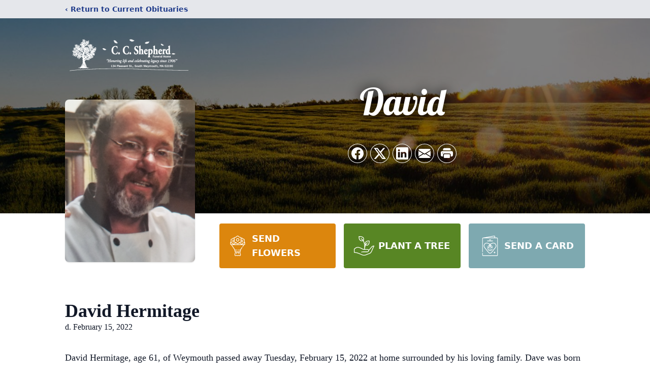

--- FILE ---
content_type: text/html; charset=utf-8
request_url: https://www.google.com/recaptcha/enterprise/anchor?ar=1&k=6Lc-q7MfAAAAAAPR2BO4Km3SGnEfsdwG27cfXyPH&co=aHR0cHM6Ly93d3cuY2NzaGVwaGVyZC5jb206NDQz&hl=en&type=image&v=7gg7H51Q-naNfhmCP3_R47ho&theme=light&size=invisible&badge=bottomright&anchor-ms=20000&execute-ms=30000&cb=m92kdkyom72u
body_size: 48392
content:
<!DOCTYPE HTML><html dir="ltr" lang="en"><head><meta http-equiv="Content-Type" content="text/html; charset=UTF-8">
<meta http-equiv="X-UA-Compatible" content="IE=edge">
<title>reCAPTCHA</title>
<style type="text/css">
/* cyrillic-ext */
@font-face {
  font-family: 'Roboto';
  font-style: normal;
  font-weight: 400;
  font-stretch: 100%;
  src: url(//fonts.gstatic.com/s/roboto/v48/KFO7CnqEu92Fr1ME7kSn66aGLdTylUAMa3GUBHMdazTgWw.woff2) format('woff2');
  unicode-range: U+0460-052F, U+1C80-1C8A, U+20B4, U+2DE0-2DFF, U+A640-A69F, U+FE2E-FE2F;
}
/* cyrillic */
@font-face {
  font-family: 'Roboto';
  font-style: normal;
  font-weight: 400;
  font-stretch: 100%;
  src: url(//fonts.gstatic.com/s/roboto/v48/KFO7CnqEu92Fr1ME7kSn66aGLdTylUAMa3iUBHMdazTgWw.woff2) format('woff2');
  unicode-range: U+0301, U+0400-045F, U+0490-0491, U+04B0-04B1, U+2116;
}
/* greek-ext */
@font-face {
  font-family: 'Roboto';
  font-style: normal;
  font-weight: 400;
  font-stretch: 100%;
  src: url(//fonts.gstatic.com/s/roboto/v48/KFO7CnqEu92Fr1ME7kSn66aGLdTylUAMa3CUBHMdazTgWw.woff2) format('woff2');
  unicode-range: U+1F00-1FFF;
}
/* greek */
@font-face {
  font-family: 'Roboto';
  font-style: normal;
  font-weight: 400;
  font-stretch: 100%;
  src: url(//fonts.gstatic.com/s/roboto/v48/KFO7CnqEu92Fr1ME7kSn66aGLdTylUAMa3-UBHMdazTgWw.woff2) format('woff2');
  unicode-range: U+0370-0377, U+037A-037F, U+0384-038A, U+038C, U+038E-03A1, U+03A3-03FF;
}
/* math */
@font-face {
  font-family: 'Roboto';
  font-style: normal;
  font-weight: 400;
  font-stretch: 100%;
  src: url(//fonts.gstatic.com/s/roboto/v48/KFO7CnqEu92Fr1ME7kSn66aGLdTylUAMawCUBHMdazTgWw.woff2) format('woff2');
  unicode-range: U+0302-0303, U+0305, U+0307-0308, U+0310, U+0312, U+0315, U+031A, U+0326-0327, U+032C, U+032F-0330, U+0332-0333, U+0338, U+033A, U+0346, U+034D, U+0391-03A1, U+03A3-03A9, U+03B1-03C9, U+03D1, U+03D5-03D6, U+03F0-03F1, U+03F4-03F5, U+2016-2017, U+2034-2038, U+203C, U+2040, U+2043, U+2047, U+2050, U+2057, U+205F, U+2070-2071, U+2074-208E, U+2090-209C, U+20D0-20DC, U+20E1, U+20E5-20EF, U+2100-2112, U+2114-2115, U+2117-2121, U+2123-214F, U+2190, U+2192, U+2194-21AE, U+21B0-21E5, U+21F1-21F2, U+21F4-2211, U+2213-2214, U+2216-22FF, U+2308-230B, U+2310, U+2319, U+231C-2321, U+2336-237A, U+237C, U+2395, U+239B-23B7, U+23D0, U+23DC-23E1, U+2474-2475, U+25AF, U+25B3, U+25B7, U+25BD, U+25C1, U+25CA, U+25CC, U+25FB, U+266D-266F, U+27C0-27FF, U+2900-2AFF, U+2B0E-2B11, U+2B30-2B4C, U+2BFE, U+3030, U+FF5B, U+FF5D, U+1D400-1D7FF, U+1EE00-1EEFF;
}
/* symbols */
@font-face {
  font-family: 'Roboto';
  font-style: normal;
  font-weight: 400;
  font-stretch: 100%;
  src: url(//fonts.gstatic.com/s/roboto/v48/KFO7CnqEu92Fr1ME7kSn66aGLdTylUAMaxKUBHMdazTgWw.woff2) format('woff2');
  unicode-range: U+0001-000C, U+000E-001F, U+007F-009F, U+20DD-20E0, U+20E2-20E4, U+2150-218F, U+2190, U+2192, U+2194-2199, U+21AF, U+21E6-21F0, U+21F3, U+2218-2219, U+2299, U+22C4-22C6, U+2300-243F, U+2440-244A, U+2460-24FF, U+25A0-27BF, U+2800-28FF, U+2921-2922, U+2981, U+29BF, U+29EB, U+2B00-2BFF, U+4DC0-4DFF, U+FFF9-FFFB, U+10140-1018E, U+10190-1019C, U+101A0, U+101D0-101FD, U+102E0-102FB, U+10E60-10E7E, U+1D2C0-1D2D3, U+1D2E0-1D37F, U+1F000-1F0FF, U+1F100-1F1AD, U+1F1E6-1F1FF, U+1F30D-1F30F, U+1F315, U+1F31C, U+1F31E, U+1F320-1F32C, U+1F336, U+1F378, U+1F37D, U+1F382, U+1F393-1F39F, U+1F3A7-1F3A8, U+1F3AC-1F3AF, U+1F3C2, U+1F3C4-1F3C6, U+1F3CA-1F3CE, U+1F3D4-1F3E0, U+1F3ED, U+1F3F1-1F3F3, U+1F3F5-1F3F7, U+1F408, U+1F415, U+1F41F, U+1F426, U+1F43F, U+1F441-1F442, U+1F444, U+1F446-1F449, U+1F44C-1F44E, U+1F453, U+1F46A, U+1F47D, U+1F4A3, U+1F4B0, U+1F4B3, U+1F4B9, U+1F4BB, U+1F4BF, U+1F4C8-1F4CB, U+1F4D6, U+1F4DA, U+1F4DF, U+1F4E3-1F4E6, U+1F4EA-1F4ED, U+1F4F7, U+1F4F9-1F4FB, U+1F4FD-1F4FE, U+1F503, U+1F507-1F50B, U+1F50D, U+1F512-1F513, U+1F53E-1F54A, U+1F54F-1F5FA, U+1F610, U+1F650-1F67F, U+1F687, U+1F68D, U+1F691, U+1F694, U+1F698, U+1F6AD, U+1F6B2, U+1F6B9-1F6BA, U+1F6BC, U+1F6C6-1F6CF, U+1F6D3-1F6D7, U+1F6E0-1F6EA, U+1F6F0-1F6F3, U+1F6F7-1F6FC, U+1F700-1F7FF, U+1F800-1F80B, U+1F810-1F847, U+1F850-1F859, U+1F860-1F887, U+1F890-1F8AD, U+1F8B0-1F8BB, U+1F8C0-1F8C1, U+1F900-1F90B, U+1F93B, U+1F946, U+1F984, U+1F996, U+1F9E9, U+1FA00-1FA6F, U+1FA70-1FA7C, U+1FA80-1FA89, U+1FA8F-1FAC6, U+1FACE-1FADC, U+1FADF-1FAE9, U+1FAF0-1FAF8, U+1FB00-1FBFF;
}
/* vietnamese */
@font-face {
  font-family: 'Roboto';
  font-style: normal;
  font-weight: 400;
  font-stretch: 100%;
  src: url(//fonts.gstatic.com/s/roboto/v48/KFO7CnqEu92Fr1ME7kSn66aGLdTylUAMa3OUBHMdazTgWw.woff2) format('woff2');
  unicode-range: U+0102-0103, U+0110-0111, U+0128-0129, U+0168-0169, U+01A0-01A1, U+01AF-01B0, U+0300-0301, U+0303-0304, U+0308-0309, U+0323, U+0329, U+1EA0-1EF9, U+20AB;
}
/* latin-ext */
@font-face {
  font-family: 'Roboto';
  font-style: normal;
  font-weight: 400;
  font-stretch: 100%;
  src: url(//fonts.gstatic.com/s/roboto/v48/KFO7CnqEu92Fr1ME7kSn66aGLdTylUAMa3KUBHMdazTgWw.woff2) format('woff2');
  unicode-range: U+0100-02BA, U+02BD-02C5, U+02C7-02CC, U+02CE-02D7, U+02DD-02FF, U+0304, U+0308, U+0329, U+1D00-1DBF, U+1E00-1E9F, U+1EF2-1EFF, U+2020, U+20A0-20AB, U+20AD-20C0, U+2113, U+2C60-2C7F, U+A720-A7FF;
}
/* latin */
@font-face {
  font-family: 'Roboto';
  font-style: normal;
  font-weight: 400;
  font-stretch: 100%;
  src: url(//fonts.gstatic.com/s/roboto/v48/KFO7CnqEu92Fr1ME7kSn66aGLdTylUAMa3yUBHMdazQ.woff2) format('woff2');
  unicode-range: U+0000-00FF, U+0131, U+0152-0153, U+02BB-02BC, U+02C6, U+02DA, U+02DC, U+0304, U+0308, U+0329, U+2000-206F, U+20AC, U+2122, U+2191, U+2193, U+2212, U+2215, U+FEFF, U+FFFD;
}
/* cyrillic-ext */
@font-face {
  font-family: 'Roboto';
  font-style: normal;
  font-weight: 500;
  font-stretch: 100%;
  src: url(//fonts.gstatic.com/s/roboto/v48/KFO7CnqEu92Fr1ME7kSn66aGLdTylUAMa3GUBHMdazTgWw.woff2) format('woff2');
  unicode-range: U+0460-052F, U+1C80-1C8A, U+20B4, U+2DE0-2DFF, U+A640-A69F, U+FE2E-FE2F;
}
/* cyrillic */
@font-face {
  font-family: 'Roboto';
  font-style: normal;
  font-weight: 500;
  font-stretch: 100%;
  src: url(//fonts.gstatic.com/s/roboto/v48/KFO7CnqEu92Fr1ME7kSn66aGLdTylUAMa3iUBHMdazTgWw.woff2) format('woff2');
  unicode-range: U+0301, U+0400-045F, U+0490-0491, U+04B0-04B1, U+2116;
}
/* greek-ext */
@font-face {
  font-family: 'Roboto';
  font-style: normal;
  font-weight: 500;
  font-stretch: 100%;
  src: url(//fonts.gstatic.com/s/roboto/v48/KFO7CnqEu92Fr1ME7kSn66aGLdTylUAMa3CUBHMdazTgWw.woff2) format('woff2');
  unicode-range: U+1F00-1FFF;
}
/* greek */
@font-face {
  font-family: 'Roboto';
  font-style: normal;
  font-weight: 500;
  font-stretch: 100%;
  src: url(//fonts.gstatic.com/s/roboto/v48/KFO7CnqEu92Fr1ME7kSn66aGLdTylUAMa3-UBHMdazTgWw.woff2) format('woff2');
  unicode-range: U+0370-0377, U+037A-037F, U+0384-038A, U+038C, U+038E-03A1, U+03A3-03FF;
}
/* math */
@font-face {
  font-family: 'Roboto';
  font-style: normal;
  font-weight: 500;
  font-stretch: 100%;
  src: url(//fonts.gstatic.com/s/roboto/v48/KFO7CnqEu92Fr1ME7kSn66aGLdTylUAMawCUBHMdazTgWw.woff2) format('woff2');
  unicode-range: U+0302-0303, U+0305, U+0307-0308, U+0310, U+0312, U+0315, U+031A, U+0326-0327, U+032C, U+032F-0330, U+0332-0333, U+0338, U+033A, U+0346, U+034D, U+0391-03A1, U+03A3-03A9, U+03B1-03C9, U+03D1, U+03D5-03D6, U+03F0-03F1, U+03F4-03F5, U+2016-2017, U+2034-2038, U+203C, U+2040, U+2043, U+2047, U+2050, U+2057, U+205F, U+2070-2071, U+2074-208E, U+2090-209C, U+20D0-20DC, U+20E1, U+20E5-20EF, U+2100-2112, U+2114-2115, U+2117-2121, U+2123-214F, U+2190, U+2192, U+2194-21AE, U+21B0-21E5, U+21F1-21F2, U+21F4-2211, U+2213-2214, U+2216-22FF, U+2308-230B, U+2310, U+2319, U+231C-2321, U+2336-237A, U+237C, U+2395, U+239B-23B7, U+23D0, U+23DC-23E1, U+2474-2475, U+25AF, U+25B3, U+25B7, U+25BD, U+25C1, U+25CA, U+25CC, U+25FB, U+266D-266F, U+27C0-27FF, U+2900-2AFF, U+2B0E-2B11, U+2B30-2B4C, U+2BFE, U+3030, U+FF5B, U+FF5D, U+1D400-1D7FF, U+1EE00-1EEFF;
}
/* symbols */
@font-face {
  font-family: 'Roboto';
  font-style: normal;
  font-weight: 500;
  font-stretch: 100%;
  src: url(//fonts.gstatic.com/s/roboto/v48/KFO7CnqEu92Fr1ME7kSn66aGLdTylUAMaxKUBHMdazTgWw.woff2) format('woff2');
  unicode-range: U+0001-000C, U+000E-001F, U+007F-009F, U+20DD-20E0, U+20E2-20E4, U+2150-218F, U+2190, U+2192, U+2194-2199, U+21AF, U+21E6-21F0, U+21F3, U+2218-2219, U+2299, U+22C4-22C6, U+2300-243F, U+2440-244A, U+2460-24FF, U+25A0-27BF, U+2800-28FF, U+2921-2922, U+2981, U+29BF, U+29EB, U+2B00-2BFF, U+4DC0-4DFF, U+FFF9-FFFB, U+10140-1018E, U+10190-1019C, U+101A0, U+101D0-101FD, U+102E0-102FB, U+10E60-10E7E, U+1D2C0-1D2D3, U+1D2E0-1D37F, U+1F000-1F0FF, U+1F100-1F1AD, U+1F1E6-1F1FF, U+1F30D-1F30F, U+1F315, U+1F31C, U+1F31E, U+1F320-1F32C, U+1F336, U+1F378, U+1F37D, U+1F382, U+1F393-1F39F, U+1F3A7-1F3A8, U+1F3AC-1F3AF, U+1F3C2, U+1F3C4-1F3C6, U+1F3CA-1F3CE, U+1F3D4-1F3E0, U+1F3ED, U+1F3F1-1F3F3, U+1F3F5-1F3F7, U+1F408, U+1F415, U+1F41F, U+1F426, U+1F43F, U+1F441-1F442, U+1F444, U+1F446-1F449, U+1F44C-1F44E, U+1F453, U+1F46A, U+1F47D, U+1F4A3, U+1F4B0, U+1F4B3, U+1F4B9, U+1F4BB, U+1F4BF, U+1F4C8-1F4CB, U+1F4D6, U+1F4DA, U+1F4DF, U+1F4E3-1F4E6, U+1F4EA-1F4ED, U+1F4F7, U+1F4F9-1F4FB, U+1F4FD-1F4FE, U+1F503, U+1F507-1F50B, U+1F50D, U+1F512-1F513, U+1F53E-1F54A, U+1F54F-1F5FA, U+1F610, U+1F650-1F67F, U+1F687, U+1F68D, U+1F691, U+1F694, U+1F698, U+1F6AD, U+1F6B2, U+1F6B9-1F6BA, U+1F6BC, U+1F6C6-1F6CF, U+1F6D3-1F6D7, U+1F6E0-1F6EA, U+1F6F0-1F6F3, U+1F6F7-1F6FC, U+1F700-1F7FF, U+1F800-1F80B, U+1F810-1F847, U+1F850-1F859, U+1F860-1F887, U+1F890-1F8AD, U+1F8B0-1F8BB, U+1F8C0-1F8C1, U+1F900-1F90B, U+1F93B, U+1F946, U+1F984, U+1F996, U+1F9E9, U+1FA00-1FA6F, U+1FA70-1FA7C, U+1FA80-1FA89, U+1FA8F-1FAC6, U+1FACE-1FADC, U+1FADF-1FAE9, U+1FAF0-1FAF8, U+1FB00-1FBFF;
}
/* vietnamese */
@font-face {
  font-family: 'Roboto';
  font-style: normal;
  font-weight: 500;
  font-stretch: 100%;
  src: url(//fonts.gstatic.com/s/roboto/v48/KFO7CnqEu92Fr1ME7kSn66aGLdTylUAMa3OUBHMdazTgWw.woff2) format('woff2');
  unicode-range: U+0102-0103, U+0110-0111, U+0128-0129, U+0168-0169, U+01A0-01A1, U+01AF-01B0, U+0300-0301, U+0303-0304, U+0308-0309, U+0323, U+0329, U+1EA0-1EF9, U+20AB;
}
/* latin-ext */
@font-face {
  font-family: 'Roboto';
  font-style: normal;
  font-weight: 500;
  font-stretch: 100%;
  src: url(//fonts.gstatic.com/s/roboto/v48/KFO7CnqEu92Fr1ME7kSn66aGLdTylUAMa3KUBHMdazTgWw.woff2) format('woff2');
  unicode-range: U+0100-02BA, U+02BD-02C5, U+02C7-02CC, U+02CE-02D7, U+02DD-02FF, U+0304, U+0308, U+0329, U+1D00-1DBF, U+1E00-1E9F, U+1EF2-1EFF, U+2020, U+20A0-20AB, U+20AD-20C0, U+2113, U+2C60-2C7F, U+A720-A7FF;
}
/* latin */
@font-face {
  font-family: 'Roboto';
  font-style: normal;
  font-weight: 500;
  font-stretch: 100%;
  src: url(//fonts.gstatic.com/s/roboto/v48/KFO7CnqEu92Fr1ME7kSn66aGLdTylUAMa3yUBHMdazQ.woff2) format('woff2');
  unicode-range: U+0000-00FF, U+0131, U+0152-0153, U+02BB-02BC, U+02C6, U+02DA, U+02DC, U+0304, U+0308, U+0329, U+2000-206F, U+20AC, U+2122, U+2191, U+2193, U+2212, U+2215, U+FEFF, U+FFFD;
}
/* cyrillic-ext */
@font-face {
  font-family: 'Roboto';
  font-style: normal;
  font-weight: 900;
  font-stretch: 100%;
  src: url(//fonts.gstatic.com/s/roboto/v48/KFO7CnqEu92Fr1ME7kSn66aGLdTylUAMa3GUBHMdazTgWw.woff2) format('woff2');
  unicode-range: U+0460-052F, U+1C80-1C8A, U+20B4, U+2DE0-2DFF, U+A640-A69F, U+FE2E-FE2F;
}
/* cyrillic */
@font-face {
  font-family: 'Roboto';
  font-style: normal;
  font-weight: 900;
  font-stretch: 100%;
  src: url(//fonts.gstatic.com/s/roboto/v48/KFO7CnqEu92Fr1ME7kSn66aGLdTylUAMa3iUBHMdazTgWw.woff2) format('woff2');
  unicode-range: U+0301, U+0400-045F, U+0490-0491, U+04B0-04B1, U+2116;
}
/* greek-ext */
@font-face {
  font-family: 'Roboto';
  font-style: normal;
  font-weight: 900;
  font-stretch: 100%;
  src: url(//fonts.gstatic.com/s/roboto/v48/KFO7CnqEu92Fr1ME7kSn66aGLdTylUAMa3CUBHMdazTgWw.woff2) format('woff2');
  unicode-range: U+1F00-1FFF;
}
/* greek */
@font-face {
  font-family: 'Roboto';
  font-style: normal;
  font-weight: 900;
  font-stretch: 100%;
  src: url(//fonts.gstatic.com/s/roboto/v48/KFO7CnqEu92Fr1ME7kSn66aGLdTylUAMa3-UBHMdazTgWw.woff2) format('woff2');
  unicode-range: U+0370-0377, U+037A-037F, U+0384-038A, U+038C, U+038E-03A1, U+03A3-03FF;
}
/* math */
@font-face {
  font-family: 'Roboto';
  font-style: normal;
  font-weight: 900;
  font-stretch: 100%;
  src: url(//fonts.gstatic.com/s/roboto/v48/KFO7CnqEu92Fr1ME7kSn66aGLdTylUAMawCUBHMdazTgWw.woff2) format('woff2');
  unicode-range: U+0302-0303, U+0305, U+0307-0308, U+0310, U+0312, U+0315, U+031A, U+0326-0327, U+032C, U+032F-0330, U+0332-0333, U+0338, U+033A, U+0346, U+034D, U+0391-03A1, U+03A3-03A9, U+03B1-03C9, U+03D1, U+03D5-03D6, U+03F0-03F1, U+03F4-03F5, U+2016-2017, U+2034-2038, U+203C, U+2040, U+2043, U+2047, U+2050, U+2057, U+205F, U+2070-2071, U+2074-208E, U+2090-209C, U+20D0-20DC, U+20E1, U+20E5-20EF, U+2100-2112, U+2114-2115, U+2117-2121, U+2123-214F, U+2190, U+2192, U+2194-21AE, U+21B0-21E5, U+21F1-21F2, U+21F4-2211, U+2213-2214, U+2216-22FF, U+2308-230B, U+2310, U+2319, U+231C-2321, U+2336-237A, U+237C, U+2395, U+239B-23B7, U+23D0, U+23DC-23E1, U+2474-2475, U+25AF, U+25B3, U+25B7, U+25BD, U+25C1, U+25CA, U+25CC, U+25FB, U+266D-266F, U+27C0-27FF, U+2900-2AFF, U+2B0E-2B11, U+2B30-2B4C, U+2BFE, U+3030, U+FF5B, U+FF5D, U+1D400-1D7FF, U+1EE00-1EEFF;
}
/* symbols */
@font-face {
  font-family: 'Roboto';
  font-style: normal;
  font-weight: 900;
  font-stretch: 100%;
  src: url(//fonts.gstatic.com/s/roboto/v48/KFO7CnqEu92Fr1ME7kSn66aGLdTylUAMaxKUBHMdazTgWw.woff2) format('woff2');
  unicode-range: U+0001-000C, U+000E-001F, U+007F-009F, U+20DD-20E0, U+20E2-20E4, U+2150-218F, U+2190, U+2192, U+2194-2199, U+21AF, U+21E6-21F0, U+21F3, U+2218-2219, U+2299, U+22C4-22C6, U+2300-243F, U+2440-244A, U+2460-24FF, U+25A0-27BF, U+2800-28FF, U+2921-2922, U+2981, U+29BF, U+29EB, U+2B00-2BFF, U+4DC0-4DFF, U+FFF9-FFFB, U+10140-1018E, U+10190-1019C, U+101A0, U+101D0-101FD, U+102E0-102FB, U+10E60-10E7E, U+1D2C0-1D2D3, U+1D2E0-1D37F, U+1F000-1F0FF, U+1F100-1F1AD, U+1F1E6-1F1FF, U+1F30D-1F30F, U+1F315, U+1F31C, U+1F31E, U+1F320-1F32C, U+1F336, U+1F378, U+1F37D, U+1F382, U+1F393-1F39F, U+1F3A7-1F3A8, U+1F3AC-1F3AF, U+1F3C2, U+1F3C4-1F3C6, U+1F3CA-1F3CE, U+1F3D4-1F3E0, U+1F3ED, U+1F3F1-1F3F3, U+1F3F5-1F3F7, U+1F408, U+1F415, U+1F41F, U+1F426, U+1F43F, U+1F441-1F442, U+1F444, U+1F446-1F449, U+1F44C-1F44E, U+1F453, U+1F46A, U+1F47D, U+1F4A3, U+1F4B0, U+1F4B3, U+1F4B9, U+1F4BB, U+1F4BF, U+1F4C8-1F4CB, U+1F4D6, U+1F4DA, U+1F4DF, U+1F4E3-1F4E6, U+1F4EA-1F4ED, U+1F4F7, U+1F4F9-1F4FB, U+1F4FD-1F4FE, U+1F503, U+1F507-1F50B, U+1F50D, U+1F512-1F513, U+1F53E-1F54A, U+1F54F-1F5FA, U+1F610, U+1F650-1F67F, U+1F687, U+1F68D, U+1F691, U+1F694, U+1F698, U+1F6AD, U+1F6B2, U+1F6B9-1F6BA, U+1F6BC, U+1F6C6-1F6CF, U+1F6D3-1F6D7, U+1F6E0-1F6EA, U+1F6F0-1F6F3, U+1F6F7-1F6FC, U+1F700-1F7FF, U+1F800-1F80B, U+1F810-1F847, U+1F850-1F859, U+1F860-1F887, U+1F890-1F8AD, U+1F8B0-1F8BB, U+1F8C0-1F8C1, U+1F900-1F90B, U+1F93B, U+1F946, U+1F984, U+1F996, U+1F9E9, U+1FA00-1FA6F, U+1FA70-1FA7C, U+1FA80-1FA89, U+1FA8F-1FAC6, U+1FACE-1FADC, U+1FADF-1FAE9, U+1FAF0-1FAF8, U+1FB00-1FBFF;
}
/* vietnamese */
@font-face {
  font-family: 'Roboto';
  font-style: normal;
  font-weight: 900;
  font-stretch: 100%;
  src: url(//fonts.gstatic.com/s/roboto/v48/KFO7CnqEu92Fr1ME7kSn66aGLdTylUAMa3OUBHMdazTgWw.woff2) format('woff2');
  unicode-range: U+0102-0103, U+0110-0111, U+0128-0129, U+0168-0169, U+01A0-01A1, U+01AF-01B0, U+0300-0301, U+0303-0304, U+0308-0309, U+0323, U+0329, U+1EA0-1EF9, U+20AB;
}
/* latin-ext */
@font-face {
  font-family: 'Roboto';
  font-style: normal;
  font-weight: 900;
  font-stretch: 100%;
  src: url(//fonts.gstatic.com/s/roboto/v48/KFO7CnqEu92Fr1ME7kSn66aGLdTylUAMa3KUBHMdazTgWw.woff2) format('woff2');
  unicode-range: U+0100-02BA, U+02BD-02C5, U+02C7-02CC, U+02CE-02D7, U+02DD-02FF, U+0304, U+0308, U+0329, U+1D00-1DBF, U+1E00-1E9F, U+1EF2-1EFF, U+2020, U+20A0-20AB, U+20AD-20C0, U+2113, U+2C60-2C7F, U+A720-A7FF;
}
/* latin */
@font-face {
  font-family: 'Roboto';
  font-style: normal;
  font-weight: 900;
  font-stretch: 100%;
  src: url(//fonts.gstatic.com/s/roboto/v48/KFO7CnqEu92Fr1ME7kSn66aGLdTylUAMa3yUBHMdazQ.woff2) format('woff2');
  unicode-range: U+0000-00FF, U+0131, U+0152-0153, U+02BB-02BC, U+02C6, U+02DA, U+02DC, U+0304, U+0308, U+0329, U+2000-206F, U+20AC, U+2122, U+2191, U+2193, U+2212, U+2215, U+FEFF, U+FFFD;
}

</style>
<link rel="stylesheet" type="text/css" href="https://www.gstatic.com/recaptcha/releases/7gg7H51Q-naNfhmCP3_R47ho/styles__ltr.css">
<script nonce="SZkDHWxtnJ8ugEbFMHjZDQ" type="text/javascript">window['__recaptcha_api'] = 'https://www.google.com/recaptcha/enterprise/';</script>
<script type="text/javascript" src="https://www.gstatic.com/recaptcha/releases/7gg7H51Q-naNfhmCP3_R47ho/recaptcha__en.js" nonce="SZkDHWxtnJ8ugEbFMHjZDQ">
      
    </script></head>
<body><div id="rc-anchor-alert" class="rc-anchor-alert"></div>
<input type="hidden" id="recaptcha-token" value="[base64]">
<script type="text/javascript" nonce="SZkDHWxtnJ8ugEbFMHjZDQ">
      recaptcha.anchor.Main.init("[\x22ainput\x22,[\x22bgdata\x22,\x22\x22,\[base64]/[base64]/bmV3IFpbdF0obVswXSk6Sz09Mj9uZXcgWlt0XShtWzBdLG1bMV0pOks9PTM/bmV3IFpbdF0obVswXSxtWzFdLG1bMl0pOks9PTQ/[base64]/[base64]/[base64]/[base64]/[base64]/[base64]/[base64]/[base64]/[base64]/[base64]/[base64]/[base64]/[base64]/[base64]\\u003d\\u003d\x22,\[base64]\\u003d\x22,\x22w4HDlcOQw4tQHBfCqTnDlyNtw44/Sm7Cm1bCo8K1w61UGFYNw6fCrcKnw6TCvsKeHgAWw5oFwopfHzFlT8KYWBfDicO1w7/CicKSwoLDgsOQwo7CpTvCn8OsCiLCkhgJFnJ9wr/DhcOjMsKYCMKSFX/DoMKxw4ERSMKcNHt7c8KMUcK3fxDCmWDDiMO5wpXDjcOPU8OEwo7DkMK0w67Dl2gnw6INw58AI34FVhpJwp7DsWDCkETChBLDrBTDv3nDvA/DicOOw5IxP1bCkWZjGMO2wpUJwpLDucKOwpYhw6ssN8OcMcKDwpBZCsKWwpDCp8K5w6VLw4F6w40GwoZBEMObwoJENyXCs1cXw6DDtAzCvsObwpU6HGHCvDZLwo96wrM3KMORYMOpwoU7w5Z1w7FKwo5uf1LDpArCvz/DrGRGw5HDucKSacOGw53DosKBwqLDvsKswqjDtcK4w7bDm8OYHVFAa0ZTwrDCjhpoTMKdMMOZBsKDwpEewpzDvSx1wq8Swo1ewpBwaWI7w4gCW1wvFMK5H8OkMks9w7/DpMOFw4rDth4cSMOQUgXCrsOEHcKqTk3CrsOhwoQMNMOgd8Kww7IMR8OOf8KWw68uw590wqDDjcOowpLCrynDucKmw5NsKsK6LsKdacKcZ3nDlcOQdBVATCMZw4FCwp3DhcOywrc2w57CnxAQw6rCscOlwpjDl8OSwobCicKwMcKgBMKoR0YUTMORDcKgEMKsw5s/wrBzdws1f8Kqw6wtfcOWw5rDocOcw4IDIjvCs8OhEMOjwqnDoHnDlAoIwo80wotuwqoxGsOcXcKyw5EQXm/DmmfCu3rCpMOOSzdeSS8Tw7/DlV1qC8KDwoBUwrUJwo/DnmTDrcOsI8K5bcKVK8OlwqE9wogNZHsWF35lwpEbw5QBw7M0agHDgcKbccO5w5h7wovCicK1w5fCnnxEwprCucKjKMKKwqXCvcK/OnXCi1DDkMKawqHDvsKpY8OLERvCj8K9wo7DuhLChcO/DRDCoMKbTm0mw6ECw6nDl2DDkHjDjsK8w68OGVLDgWvDrcKtQsOkS8Old8ONfCDDj2xywpJ/S8OcFCR7YgRiwprCgsKWL1HDn8Ouw4PDksOUVWgRRTrDk8OWWMORexsaCmZAwofCiClkw7TDqsOhBRY4w7TCtcKzwqxKw6sZw4fCu0R3w6IlPCpGw6DDkcKZwoXCo1/DhR9iSsKlKMOdwqTDtsOjw5wtAXVAZB8dcMODV8KCPMOoFFTCsMKIecK2EsKOwobDkyPCiB4/alMgw57Dk8OzCwDCs8KIME7CucKtUwnDlwjDgX/DhADCosKqw4kaw7rCnWFdbm/DtsO4YsKvwr10ak/Cs8K6Cjc/wqs6KQ4KCkkJw63CosOswodHwpjClcOkNcObDMKZAjPDn8KWIsOdF8OAw7pgVhrCgcO7FMOmGMKowqJ1GCl2wo3DmEkjHcOSwrDDmMK5wr5vw6XCkx5+DQNNMsKoAcKmw7ofwqBhfMK8Tw8rwqzCulLDhULCjMK/w6/CvcKuwrAZw7FILMOTwp/Cv8K0X0rCmxNkwoXDkGtQw4MhXsOMXMKWOQdcwqUoQsO9wobCgsKXA8OJEsO0woRtV2vCrMKFLMKfVsKBBXVowplew5w6aMOBwqrClMO5wqoiBMK0UDQ4w5UOw5HCpFTDisKxw6QtwoXDqMKbBcKtAsKJXDd8wot5DhDDssK1DFJ/w6nCoMK9e8O9PRHCm0LClQs/Z8KQYsOMY8OFIcO0csOBJcKaw6PCg0nCsELDocOWVXLClW/CjcKcR8KJwrbDvMO+w4tEw5zCrVM4DiDCuMOOwoHDkT3DucKawqoyOcOLH8OrZsKow59tw6vDkjrDqHTClkvDrz3DmRvCpcOxwoZiw7nDjsOdw6dNwrINwroHwq49w4/Cn8KiWizDjAjClhvCh8OpVMOEcsKXVcOeX8KJNsKyAjBLXCPCscKLKsOzwoAlCxoLLcONwp90PMOtPMKEJsKNwqPDvMOCwo8CTsOiKg7CtRTDg0nCgk7CgFkZwpwDQVsoasKIwpzCskHDliQjw5jCqRrDvsOjK8K4wpt4wrfDkcKpwoJCwo/CvMKEw75mwodAwrjDnsOCw4/CsTzDhArCpMO5cGfCmcKAD8OMwp7CskzDh8Krw41WecKTw6wUU8O+dMK+wpM3LsKAw4jDsMOPQTrCkFfDun4Qw7QASX85KRbDnWHCs8OQKzBPwp80wp4ow6zCusKewoocJMKKwqlVwqoyw6zCnRrDpXXDrcKPw7rDtVrCn8OKwozCrnPCmcOtFcKrMgPDhz/CjFrDiMOtK0FmwrjDt8Opw5hjVQwcwqjDu2PCgcKiejvCisO1w67CoMOFw6/Cg8KrwpUVwqTCuWXChyPCp0bDsMKuLhLDscKMH8K0YMOcF0tNw6HCiF/DtBcBw47CpsKmwpVNEcKiOghfI8Kvwp8SwoLCm8KTMsKkeVBVwp/DqHnCtFRtGSbDo8OFwpxDw6NPwr3CpEvCrsOqYcOIw70tNsOmX8Kxw4TDiDI7MsOtEGDCqBzCthMab8K0w7HDk2ApRcKRwqFVd8OlQhLCpcOeMsK2RcO/FiTCkMOcFcOiO3oNZHPDscKTPMK4wpVcJVNFw4UrWcKhw4zDi8OmGsKSwoBlRWnDqnDCvV17OMKEBMO3w7PDgg7DhMKoPcOyKHfCmcOdL344TRbCvwLCuMOEw4DDrwXDuUxNw4NcRzQbFWZQf8Kdwr/[base64]/Dgw8qwpfDl8KMw67Dt8OdwrAiwoh3GGIyBcOTw53DnznCp0ZPWwDDhMOkUsONwpjDqcKCw5LCqMK/w7DCny9zwqFQXMKEbMKDwoDDmGsYwqM4T8KrJ8Ohw5bDhsOQwqZ8OMKLwpQsIsKjQFNaw5bCq8Owwo/Diy0jYn1RZ8KHwqnDjT5Zw50ZasOpwqtMGMKvw7LCo0NIwp5DwqN+woMowrzCpFzDkcKDAwvCvmDDtMOZMx7Co8KpbDzCgMOxPWIYw5/CkFTDssOTSsK2XBLCtMKlw4rDnMK7w5vDlnQVT3h0B8KCMUp/wpdIUMOmw4BFB3ZFw4XChzhLKWNsw77Dh8KsEMOgw4wVw79uwo9iwqXDtkg6ejhjeQZ0JjTCr8ODQHAXL1XCv3bDvBHCncKJG15mAmIRYMKxwo/DinRpGCdvw5fCtsOZYcOuwropMcK4PWJOHE3CvcO9KAjCtxFfZcKew7zCtcKyGMKmLcOtdF7DnMOQw4XChw/Dmnk+aMKzwq7CqMOIw7FGw4cLw6LCgUvDjRNyAMOsw5nCksKTKDVxcMKDw7VSwrfCpmzCoMKhRmocw4s0wrBITsKkUCNPZ8O0XcK8w47CpUw3w65wwoTCnGIJwoF8w7rDn8KTUcK3w5/[base64]/CqsOIPcOSfSRPwoDCncOhw6hywrrCg1LDhzw2asKMwrYeNFoIJsKsYcOWwojDtMKGw5XDpcKowrFpwpXCrcKnLMODFcO1YxLCtsONw71ywropwrIERSXCk27CqjhQF8OGG1DDusKPbcKzGG3Cv8OfOsOPYHbDmMOldQ7DuirDsMOBPMOvIx/Do8OFbzI6TzdRAMOIIwtQw6pOccKnw6Nfw4LDhiMxw7fCmsOTw4bDpsKFSMOddh5hNFADKjrDhMOjZmB4NcOmRlbClsOPw6fDsEBOw7jDk8OqGx9fwo1DO8KwcMOGWRXCtsOHwqYRDxrDnsO3bsOjw5Ubwq7CgzXCuB3Dlxpfw5Q1wpnDvsO9wrk/KCfDtsOBwpbDuApzw6/DpcKXGMKZw5jDoE/[base64]/CpsKUNmbDj8KaJsODwrEEwoM2c8Ovwr7Dg8KpBcOECRPDq8KUHj8TSFbCgnsSw7MBwpTDqcKaecK+a8KqwqB7wr0KAnVPGlfDosOfwpzDoMKBYlhuIsO+MB0kw4JaHyh/PMOvYMOMJyrChh7Ci2tIw6jCti/DoRnCrCRYw6FdcxUlAcKzfMK3LhV3MSZXPsOcw6nDtQ/ClMKSw5bDklHCs8K+wqk2XEjCosKgV8KyejIsw5Fwwo/CssK8wqLClMKow7NNWsOqw5dBUcK7D35aNWXCuSnDlwnCrcKaw7nCoMK/wqXCmxlKGcObfCPDtMKDwpZuI0jDg0DDs0LDmMKxwojDqcORw51iOkLDqDDCuB09DcKjwrrDjSvCpDjDr2NtQcO1wokrbQhWKMKQwr8jw6bDqsOkwot0w7zDqgwnwobCjDzCpcO/wrJHPhzChSXCgn7CgQXCuMOww4Vaw6XClnRlU8KfbVrCkyZzFVnCqA/Dk8K3w77CgsOHw4PDqjPCngAaYcOnw5HCq8OMQ8OHw5g3wofCuMOHwotPw4oMw4Bpd8Omwr1gKcOpwoEqwoZgZcK1wqdLw5LCjQhXwp/DnsO0e3XCmWdQGyTDg8KyRcOdw6/[base64]/CnibCj8OCw41bw4YLw6bCoF/DjcKCwoNGwrlUwqNtwqYrRDjDgsKqwoItW8K0QMO/w5pWXgBUGRkDIsKnw7wiw5zDqFUIwonCnkgGWcK/LcK3VcKPVcKbw5d4TcOXw68Zwr7DgSV8wq4hT8KlwoorOipbwqEZMVPDl3R2w4R+e8KQwq/[base64]/w65sOzdpwpsBJcOoXB5owrXCjsKswo8RC8OiW8OSw7HCuMKvwpFuwrLDsMKsK8KswoXDgDvDgjIRU8ObagDDoEjDjk8IeFzCgsKrwpARw4d0VMO7TivCnMOuw6zDhMKmbWjDqcOdwp9Dw41XGHM3AcOLZFFrw7XCqMKibAgRG2UEAcOIQsOUFVfCsgM/[base64]/[base64]/CuyIkw60mwoPCvALDuQ8hw6R+wr0mw7cAwq3CvBQBQcOrUMO9w4PDvcOiw7hiwrjCpcOKwqjDpmUPwpM3wrHCthzCpHfDrVbCt3jCnsOvw7bDv8OUeH9hwp8rwq/Dn2LDk8K/w7rDsCpGOQDDmMK7X0lbWcKJbQ5Nwp3DtTrDjMKfS2XDvMO5L8OGwojCjcK/w4fDisK1woPCilVEwogvJ8O0w5MVwqxzw5jCvwXCk8ONcT/[base64]/RMOZwr/CtUrCtWjCkm50w5jDj3rCr8OIMXYfHcO1w5DDgAFoOxHDk8OjEsKUwqnDlinDvcOIGMOmA35pdMOFccOcOzAuZsOzKsK2wrnCpMKDwofDgRdbwqB3wrrDkMOfCMKwTcKYPcOlAcOCV8K2w6vDm0nCnGzDtl5LJ8OIw6TCp8Olw6DDj8KkeMKHwr/DvEMdAirCnivDpy5PH8Kuw67DsifDoXJqJcOKwqt5w6JZXT3CpUo0TsKWwq7ChcOiwp5hdMKRAcKpw7N4w5g6wq/[base64]/wp7CukdKwowmfmTCisOdwqYCwrY9anNPw7/[base64]/wpoNZHwUw6MQwr90wqHDnmPCkwgZw5wAH3zCm8KSwpvCkMO9LQhAY8KJGlwnwoZxWMKQQcOqSMKIwrA/w6TDqsKGw7Nzw79sbMKkw6PCll3DljJIw7rDnMOmFcOzwolTEnXCqD3Cs8KdMsO+OcK1GwXCuGwbCcKmwqfClMKwwo1pw5DCu8K5OMO0eGhvLsKgFiRHb1LCucKjw7YEwrvDmgLDmsOGV8KRw5hYbsKlw4nCksK6djLCkmXCjcKjS8Osw6HCqC/[base64]/[base64]/DksKqw4pvwpxZQybClUJvw5zCsH5aw7AQw7zCn0zDrMKQYkIGwrkUw7kvHsOpwo9rw4bDu8OxLDM/[base64]/ClMKYw7BUZ0pgwojDj8OEbcOyO8KVBcKCwqk8EBw/QhwdV2/DlDTDrGnCjMK+wrfCs0nDncO7bsKQc8OREms1w6seQ0gZw55PwrXCjcOGw4VASXrDkcOfwrnCqkDDkcOHwqxATMOdw5ozD8OGP2LClAdMw7BwVFnCpSjCqQXDrcOoG8KIVmjDvsOJw6/Dsm4IwpvCmMOUwrnDpcOJZ8KCemRLJsO4wrtuK2vDplfCnwHDgMK4AUwdwqZLfzxoXcK/wrvCncOLcELCvxoqSyoeZ3nCgG8bF2LDuEnDsA94HGTCiMOfwqfDhMKrwpjCizQJw67Cq8OGwqAzHcORSsKIw5MDw7t7w4zCtcOIwphfJ3NpUcKzfjMTw6xVwrdxRCdDNkzCsH/[base64]/[base64]/[base64]/w45Ww50Bw5Q2An9eLhfCjidNwrjDrcKlITbDjQfCkcOCwrBvwovChVjDsMOdT8KLPx0sE8OORcO2KDzDskfDon1iXsKqw6DDvcK1wpLDiy/DtsOew57DvGTCkgJLw7Vzw58PwoVEw7HDrcKqw6rDu8OQwp8Mezp+b2fDocOJwpAoCcKuRmRUw7Enw6LCocKPwo4/wohSwp3DmMOXw6TCrcOpw5EdCFnDiUjCliFrwos/w7w/w5DCmUJpw64ZasO7Y8O7wqPCt1VQX8K8OMOawphjw59pw5E4w53Dj0wrwpZpMBpFBMOqZsOvwr7DqHg1AsOOJzVNJX1bMB4/w4PChcKyw7lbw7pBRHczd8KvwqlJw68Hw4bCmzRDwrbCj0sGwojCth0fIC8ZWAVYYhcMw5FpT8KtY8OxCDbDgFLCncKWw5tJUT/DtFRnwq/CiMKmwrTDkMKww7TDmcOdwqwAw5nDoxzDg8KqbsOVwqAwwotfw7QNXMOZeGfDgz5Mw5/CscK/[base64]/CocKpw7DCqQ0iw4XCh1dQwr87AcKNwr4hVcOJfcKKKsOkI8ORw4nDozLCm8OSeD49B1jDusOiTcKWMiZmU05RwpFewpEyR8OHw55mNx5yJ8Oea8OIw7PCoA3Cv8OKwqfCl1/[base64]/w7FEdcKaehVywo1oCsOCYz4meXwDw5o4ahlGcsOJVcOgE8O/[base64]/Du8KxM3DDicOWwo4ZekvDt8OJcirCs8OicAjDp8KBwp1rwoXClnXDlyhUw5Q/[base64]/B8Opd8KJS8Ktwo0IN8OAAMKPe8O7wp/DlMKaQg0/Zz5uDy1RwpFdwp3DlsKGXsOcWyvDhcK6YVs2X8ORGMOhw5TCpsKDTRF/w6HDrxTDhm7Cu8OvwoXDtxNaw6s5CDXCmnjDt8OSwqRmDTMlJS7Cm1nCpVvCp8KEaMKNwo/[base64]/[base64]/CmcOkZgtIOh3DvcOUT3DDmWfDrw9Fw4hdNsKOwoMCw5zDqAhjw57Dj8K4woRiCcKaw57ClX7DlsKDw4ITDSYTw6PCjcO8wpfDqTMLDjofP0DDtMOrwqPCkMKhwrgQwqADw7zCtsO/w41IRUnCkl/[base64]/[base64]/DijZnw7oxSMKbCMKmAG7Do8OPwp3CvcKCwoLDjsOSIsK6ZMOZwqBrwpLDnsKowpcewr/DpMKcCX/[base64]/CusOCw59BwqDDlU7DqWFiwqljw63DszMlwrslw7zDiA/CszRmEm5EUhd2wpXCqMOKL8KrWQMPYsOiwrfClcOXw6bCr8OewogfFSTDgRoYw54PYsOCwp/DgFfDkMK4w6Qtw7nCj8KuJRDCmcKuwqvDhUMkDkXCvMO8wqBXKnlPUMKNwpHCi8ONHiIrwr3Dq8K6w77CpsK1w5lsGsOVO8ODw7M0wq/DvlhaFi9FQ8K4GEXCgMKIbXYowrDCt8KDwpQNIxvCs3vCssOZfMK7bwPCrEpGw44/TEzDjsOyA8OOI0MgfsKVEDJLwoo/woTCvsOXU0jClCpHw73DpMOgwr0YwpTDt8OWwrjCrlrDvj8WwqHCoMO5wpkoBnpAw4llw4F5w5vCh3h9UXjCjjDDtSpzKiwwKMOSb3oBw4FEdAFxZR/DiHphwo7CncKsw64MRCvDg0h5wrs8w7zDrCtSRMOHbQp+wrVJLMO1w4gOw47CjlwAwqnDjcOeGR3DjBzDsSZ1w5MlHsKGwplEwqPChcKuw4XCiCUaUsOFfMKtBg3DglDDjMKPwqk4SMKmwrlsQ8O8w6V6woBzc8KLGk/[base64]/CjGjCiMK6wqpSSVEywo/[base64]/[base64]/Cpz/DtgrCicOsbHAKQ8KoRB3DiFgLYn0BwpnDjsOCBg5CecKmR8KYw7Jiw6vDmMOywr5MJBU7fGd5G8KXScOseMKYNzHDqXLDsF7CiUV4JjsAwrFeECfDsxw8P8KuwpgKcsK3w5VGwqxKwoPCksK9wp/[base64]/LMKhwq3DjMKKTcKgP8K1QQsFw4gEbRg5fsOKcUpeLRnCqcK8wqcXa0soCsKww6jDnCFFJkNTPcKFwoLCsMOCwp/Ch8KoJsO7wpLDtMKZRSXCgMKEw6TDhsKuwp5BIMO2wrjCjDLDhC3DhMKHw6DDpU3CtEIqXBskw7MccsOcf8Ofwp5Lwrllwp/DrMO2w5oww7HDlEoow541YMO2fj7DjDkHw5dcwrZQcDPDpRQUwoU9S8OAwqkpFMOdwqEswq9rbsOfAnwsesKsJMKfJ00qwrUibFnDoMKMO8Ktw6PDsyDDuE/DksOCw4jClwFmRsOIwpDCmcOVR8KXwogiwqrDqMORcsKcW8Oyw5rDmcOoJmA0wooDJ8KJNcOxw5PDmsKRGBppT8OOQcOYw6AVwp7DpMKhAcKqKcOFAG/[base64]/wpXClcKvw5PCuSPCkTbCm1Z0Sj4Ow7nChTkHwoDCscOtwqrDr0Itwoc2SDvCgSIfwqDDq8K1cyfCkcK1OlLCihjCtMKrw6HCvcKgwo/DuMOHTHXCnMKFFBAHD8K3wqvDnwQyQlkNcsKNW8KVbVnCplTCoMO3XznClMOpEcOrecOYwpZtLsODSsO7BAdEHcKIwoRqUBfDtMOeRMKZDMO7VjTDkcOaw6PDssOYNkbCth5dw7h0w7TDucKpwrIMwrVIw5DCvsOtwr4pw6IYw4QDwrHCmsKLwpLDny7CnsO7ZR/Dh3nDujDDuz/CjMOuEMOhW8OmwpLCtsKATT7CgsOCw44dQGHCo8O5RcKVD8O5eMOUQArCgxTDmw/DqzM0GWoHXnMhwrQqw4DCg1jDpcO2DzA0GzDDgMKNw703wocGcRzCuMOfwrbDscO8w7nCpwTDrMOJw60NwrbDhMKow7p0IQ7Dg8KWSsKoOcKbY8KQP8KQe8KhXARvYzXCqGHCocOzUE7CtsKjwrLCuMOMw77CoyfCmHkCw6/DhAAxeAHCpSAEw5bCj1rDuSYUVijDgCp7K8KewrgcfU3DvsO4JMOtw4HCl8KuwrbDrcOgwopCwq9jwrvCjzUmKU0fIsKywp0Tw40aw7lwwrXCn8O+R8K3NcKfDVRwCi8Vwr55dsOwNsOOD8OBw6Euwocew6zCvA8IS8O/w7/CmsO8woMFwpDCq1TDisOFf8K+DEc9fGTCvcONw5jDscKCw5/CrD7DkksSwpIob8K/[base64]/[base64]/DtsKnw5bCoCorOHABw4kvw5XCs1ksPH3CsCXCocO4wpnDmA7Cn8K1K17Dg8O+dT/DpsKkw6wDV8KMwq3Dh0PCosO5EMKMJ8Onw5/DgVjCtsK9QcOLwq3DhQlNw6tsccOawpPDmEQ8w4IJwqbCgmfCsCMOwp/CuWfDgl4fHsKyZC7CpmpyHsKEH20BB8KEScKcYyHCtCjDs8O1RkR9w5dUwrgoAMKmw7HDrsOeajvCisOEw4oqw5oDwrtVZj7CqsO/wq45wrjCtybCqSbCpMOxIsK/RCJjWTVYw7LDmzgvw4PCtsKkwoPDqydtchTCtcOlAcOVwppMXTkca8KWbsOuHgxJaVvDgcOUalhHwqxIw6h5RsKUw7zDiMK8EcOyw65ReMOEwoPDvjnDoABJA35uccO8w5Udw7xNR1w4w6HDi0nClcOeCsOmXHnCssK8w5Qcw6sOfcOpEW/[base64]/AsOEwo3CuznDiCoOw77CqMKdfm8lwojCrGNCPcK2LlTDnsO9GcOSwqRawroKwqJEw5nDqA3DnsOmw7YFwo3Cv8Kiwo0JYj/DiHvCq8KYw7QWw7zCjz/DhsOCwrDDpgpjc8Kqw5BRw7Qcw51qQ3nCpn5fXmbDqMOVwr/DuzpgwrVfw7Y6w7rClsOBWMKvZnPDvMO8w53DgcORGsOdTC3DgHVkXMOwcG1Ww5zCi1rDocO/w415UyZbw7kDw73DicKCwoTDgsKHw44FGMKEw5F0woHDhMOwMsKWwpBFaETCmTTCkMOdwqHDhRFUw680W8O8w6bDk8OteMKfw5RJw4XDs28xK3EqX1QdBHXCgMKMwqx/XEvDlcOrMF3CqipYw7fDgMKHwoHDlsOvSRx8LBx0LA8vZk/DvMOyewkbwqXChBLCsMOKN3tbw74YwohBwr3CjsKMw4V/Wlp4K8OySwxnw7Urc8OeIDPDssOLw79MwpzDrcOONsKywq/ChhHCpEN3wqTDgsO/[base64]/DssKbw5jCncOtX3Zdw5ZEOyVeO1jDhB9lVV15w7XCnFEbMj0PRcOtw77DgcODwqjCuHxlN33Cl8KKN8OAKMOMw5XCoGQnw54eMHvDrEciwq/CoTlcw47DmDnCv8ONDMKFw745w4JRw50ywpZ9wrtlw4XCtjw9K8OXUsOEAAzClEnCsD5nemcJwqMZw74Mw6Npw6lww6/Cg8KQDMKywrDDr09hw4Qyw4jCmDMkwoZMw4/CssOrQgnCnhhUGMOTwpRvw5Acw7vDslbDgcKvw6cRGEVfwrYsw4A8wqwOE1wewoDDs8KlAcOrwr/CrX0sw6ILVhczwpfCv8Kcw65Xw6PDmh06wpzDpypFYsOTZMOVw7nCqk9Mw7LDqjAxC17CuWICw5Mcw7TDhB58wrodDBLCn8KPwq3CllLDisOvwpoGccK9TsOzRwMnw4zDhSbCtsKXcQ1RIBM0fj7CqRg6ZXwKw74feQILWcKowrAqwqrCsMOXw4PDhsO2JTs/w4zCnsKCGFg/w7zDpXAvK8KQNnJDRRTCrsKLw63Cs8OaE8KrE1h/woFeY0fChMKyUDjCt8O+I8O1eWnCk8KsNhAuOMOdQnTCo8KOSsOIwqbCmgRzwojCgmp7PcKjHsK7W1UHw6nDjCx/w5AfUjQSNzwuN8KUSmpqw7gdw5vChCEOdyDCnTLDkcK7VHwuw7J1w65Sa8Oxa2hGw4PDs8K8w6sow73DuFTDjMOLPToVVQgTw7R5esKYw6rDmCsaw77CuRA8YiHDuMOfw6rCvsOXwr0SwonDqixSwqDChMO8DMKHwqI4wprDnA/DusOLNANJFsKGwr1HFTADw48qA2AmQcOuWsOjw7rDjcOLF08fLWhqFMKYw4MdwrVab2jCih4Twp/CqHULw7tHw6XCm0EDdnrChcOuwphJM8OQwrrDrHbCjsOTw7HDoMOhaMOzw7bCoWhqw6FcXMKpwrnDg8KWByIJw5XDgVHCocOfI0PDusOFwqHDgMO6worDnEXDoMKSw5zDnE4IJRc/YWEyAMKpYxE7cAV/GRHCvzPDpVt0w5XDhxA6J8Ocw78ewr7CrxDDoBfDgcKNwrF+MUUTVMONfBvCg8ObKhnCgMOCw5kUw613IMO+wol/dcO9NSMgUsKVwoDDph87w63CjQnCvjDCi3vCn8OowrUlwonCtQnDmndCw6MGw5/CuMOsw7dTNRDDtcOZRhEvEExzwokzN1/CiMK/esKPKzxswoRew6JkFcKSFsKIw7vDnMOfw7nDpAt/[base64]/wo8oEE4Rw7YeA8O7wrTDijXCicKJwrLCsGzCsznCvMO7esOSOcKvwrQiwoohFcKMwrQvf8KqwpcGw6bDtDPDk3h5YjXDmyEnKsKqwpDDrcOhc2nCrVpswr15w746wp7CnTcSSFXDl8OQwpUkwqLDucK8w7xuQ0pEwoDDgcKwwp3DucKAw7sJRsK2w7/DicKBdcK/N8OwAzR7A8O+wpPClikzw6bDjHo/[base64]/CsXnDkBDDlMKrwrPCksKbwqN8wrA2csONfcOZMQotwrd8wqR9Lz/DisOHd0dawrzDuTrCuQbCgx7CgCzDm8Kaw4dEwrMOwqBrYUTCmkzDrx/DgsOnTCYXUcO8c10cdRzDpl4OTh3ChHYcIcOswohOAmU6ESnDuMK9NHBQwpjDqBbDvsK+w5cTKHPCksOQNXTCph0QVcOHVUYMwpzDpjLDhcOvw4cLw4pOOsOdTSPCscO2wqUwen/DocOVWE3DhMOPQ8KtwrDDnR8NwpDDu0B3w5QrU8OPKUvChhXDgwvCqcOdH8O6wogMbcOtJcOBAMO4KcKvQF3CniBRTcO9U8KnSQR2woLDtsOwwrcDG8OsQX/DuMORw57Co1oqRMO4wrZPw5Ahw63Cj3onCcKRwotMHsOcwocueWJ0w4rDtcKHJcKVwqrDtcK4GsKRBiLDl8OEw5Buw4HDo8KCwo7DiMKmWcOvXB17w7YTY8KoTsOvbRskw4YgLFzDiBcMcWl4w6jCl8K+w6dnwp7DiMKgXDzClX/Cu8KAR8Kuw6HCjG3DlMO+FsOqQsOPdnN+wr8jb8K4NcO7DcKaw6XDoA3DgsKRw4s1JcOeMEPDo0Rwwr8dRsOJGApmZMO4woRcal7Ci3TDu1vCtSnCqVZAwqIKw7vCnQXCqHpWwrZQw7/[base64]/w75Xf8O/SG3Cr1sRbMODwoPDmmLChsKRMh1ZDg/Dlm5Iw7UfIMKWwqzDmWpTwo5Bw6TDnirCrwvCr37DkMObw59UZsK7QMKEw6Fow4HDrhLDqMKaw6bDtcOGA8KiXcODYC82wrvCkTDCgxPDi3lRw4Idw4jCmcOLw712AsKWU8O3w7vDosOsWsO2wr3CnnXCnVjCrRnCrlNvw7FOYsKUw51CSlsAw7/Drn5HeDzChQzCvMO3K21Vw4/DqAfCgGsrw6VbwofDl8O6wpt5WcKbJ8KReMO1w7kpwrDCn0JNPcK8RsO/w5PCssKMw5LDrsKsfMOzw6nCn8KUwpXDtMKEw6cYwqpIfjo6H8K7w5rCgcORGlZUPnc0w6AtIxXCscObPMO5wpjCoMOFw6TDoMOOJsONHSzDkcKLBMOrXiHDpsK0wqN8w5PDssOvw7XDnT7CrXfDncK7ZCTCjXLDg1c/[base64]/dsKcwrh8QsKEwrHCtMOKwoIhw57CuMOdwrDDv8OhEsKFeGvCmcK2wo3DpjXDi2vDl8Kpwp7DizwXwogfw7MWwoDDp8K6IC53HSPDqcKBaDfCusK6woXDnn4awqbDk3HDksO/[base64]/DsMK3AHEpCCRQw57DoAY1wrPDlcKlQw3CusKTwqDDk2/[base64]/DocOEw793wrzDpVwwGxoDw5XDgyoUwpHDuMOJw44gw4IqMlzDtMOQacOmw6oiAMKCw6VLcwXDuMOSZcK8bMO+Ik3CsHfDkVvCtDjCisKGJcOhNcKQUEHDoC3DphfDvMO9wrPCoMKRw5g/UcOFw5Z9KyfDjH/Cm0PCrmvDqBcaf1vDg8Ouw4vDvsKfwr3ChXhQakvDk1ttX8Ojw6HCt8KWw5/CuRfDgD45enISN3ltfVfDoETDisOawozDmMK2VcObwrbDucOdVm3DiXXDinHDiMKKEsOAwpDDv8KBw6DDu8KmADhOwr1ZwpXDmWRiwrTCucO9w6ETw41vwqXCicKtZSHDmnLDo8OTwqp1wrM8b8Ocw4LCgRLCrsOqw77Dv8KnXQLCr8KJw6bCkw7DtcK6fmrDk3sdw4/DucKRwrVgQcOLw7bCvXdew5R1w6TCu8OWacOAeB3Cj8OPJkfDsnsMwp3Cqx0zwpprw4EPa2LDhXRjw4lWwo4TwoUgw4VSwoV3LULCjkjDhcKMw4bCr8KFw4UEw4MSwr1AwoXCs8OUDSgVw6A8woElwq/[base64]/CqMKaGMKtw6vDr8KjLsORw5Ejw68fwqLDvAF7UQrDpnbCv2ZLFsOhTsKNUcOLMsKKMsKGwpMMw5vDiQrCt8OUXMOtwp/Csn/CqcOBw5IMb0sMwpsIwrHCgB/CjCvDljQdT8OIW8O8wpdYDsKDwqVnYWnDuG1gwqjDrSrDs0h0ViXDp8OmC8OzH8Oaw4NYw7kjfcOQL0FywrjDjsOuw7DClMOXPUgeIMOoNsONw63DqsOAOcKPPsKSwp5oEMOyYMO9WsOKesOsfcOjworCngNzwplZVcK2V1EmIsKJwqzClATCugNkw7TCgVTCt8KRw7/DjgLCmMOLwpjDrsKYasO/Bi7ChMOYfcOuBxBNB2YrWljCikxOwqfCj3fDrjTCmMOjD8KwVE0CLGvDn8Knw70aL3fCqcOqwqvDjMKFw4V/[base64]/Cpl/DgzLClFbCmnkFw5oOwogNw7B3w4HDvAsvwpVjw4XCoMKSJ8K8w7dQdsO0w43DsV/CqVhOYXZbB8OsRXPDnsKUw4QgAHLDjcK9AcK0BDR2w49zZ3J+HSIww65daWJ6w7kRw4FybsOqw79NdcO7wp/ClXt7ZsKhwoTCksObQ8OHfsO+UVTDqMO/wqEGw4YEwqpBQsOCw6lMw7HCs8KkMMKvCFTCnMOgw4/DncKfPMKaNMOQw6JIwoRAbRsxwr/DpsKGw4LCmDTDgsODw512w5jDgzTCgxxqe8OLwq/DpTRRK2bCk1wqHsKuIcK9WsKBF1LDnyJtwqvDp8OeMEnCvUgkYsKrBsKjwroBYVvDuwFowqvCnzh4w4bDjzQ3F8KmRMOONVHCk8OowofDhyzDk3MCCcOcw7XDhMO+UgnCosKoDcOnwrcYY1TDsU8Mw7fCskBOw6lKwrd6wo/CrcK1woHCjw8iwqTDqzkuA8KQCjUWTcKnLxptwq4ew4wEd2vDlVrCiMKzw5hEw63Di8KNw4RFw7d6w7JAwqPCjsOVa8K/JQNBMSDCvsKhwooGwp/[base64]/wqYsw5TCkS/[base64]/[base64]/CvMOJChdQAsKSfMOWdBnDqxXDj8OyOVpVfRsTwq3DkWTDqEvCqy7DlsOWEsKEVsKrwrrCoMOaEgwswr3Cq8OSCw03w7/[base64]/[base64]/QTjDlCrCicK/csKcQmtNwpnDkzzCgSQ8ZsOgw4ZyWsOhZnBQwoYYZsOkIcKFUcOTVnwYw5x1w7bDk8O3w6fDm8K7w7RYw5vDlsKcWsOXUcOvJXfCkmTDk2/[base64]/CkioYNjjCgcOmAVRWwqrDsT5kwrAGY8KhM8KvSMKYU1IrEsOgw47CkFczw6A8FMK+wqYTdg3CtcOCwrjDssOyZcOcKXDDnR5kw6Axw4NMJE/[base64]/GWBOw7IiIMKSw7Q2w5LDnsOwwrdKw7jDnDnCqsKmw57ClgrDigZkw7M1LX7CsW9Bw6nDrnzCgRDCsMOOwrzCi8KeKMKwwrpHwroBc2dXTXFIw6liw6DDnlnDvsK8woPCmMKZwqLDrsK3TQl0HzQ/EWZiXlPDuMKuw5oWw61pY8KKYcOowoTCqsK6OcKgwrrCtVxTA8OOVzLCiUJzwqXCuQbCql0vasOLw50qw5PCgFVFHw/[base64]/wrItw7YtXcOkDW9bFMO5d8Obw4dRw5khIC9zcsOdw4vChcO1PcKzOCnDtMK1OsK6wqvDhMONwok+wo3DjsOHwrRsM20PwpbDnMO/HXnDmMO4ZcOPw6IzGsOFclVLTzvDhsKpe8KVwr7Cg8OEalnCtwvDrSbCpyZ6Y8OkKcOFw4/[base64]/w5YpJ8ORYsKLw6IUwonCnHHDk8O2wprCiMOoSTEnw5ZKfsOFcMKNfMKFbMOoUybCthE1wr3DjcOLwpjDtVNCd8KVDk41W8KTw7hiwp97Lm3DlA1Fwr50w5XCj8OOw7cPC8OFwq/[base64]/wo/Dth55aUTCrcOIwrnDrcKjbsKxw71cSAnCt8OSRCgawrTDrcOow4tqw5giw4PChMOKbF8cVcOYKcOrw5/CnsO0R8Kew6F9PMKOwqLDnj9VVcOMZ8O1LcO+JsKrEQbCssOKIH0zZCVJw6xDQTUEBMOUwpwbWCVOw5wPw5TCgRjDtG1vwoFoX23CqcKvwo0JFcO5wroIwrPDpnXCnm9bGWLDlcKWBcO8RnLDqgHCtSQGw4jDhFJkecODwrtcbm/[base64]/AB0wBsK1wpnChBF6wp3CtVrCnDA7wrFvBjghw6PCq2BCYkzDozxxw4/[base64]/CtgMzw53CvcK/ZMKcKRfDr1QPwrbDssK+wqrDicKTw51DUcOew5IBZsKbDFADwoTDrCgtWgYgI2XDt0rDphZlfiLCqMOxw7pmLcKyJgVRw7lrWcK9w7F5w4PCpBQYe8OUwq96V8KYwqsLWD5iw4YOwqIdwrfDicKDw6rDlWt2w4UAw4/[base64]/CsW9gCcKmb8OUeibCsAYfZ8Klw7nDjcOPJj0NJELCr2bCkVzCgmgYccOlYMOVBmfCpFzDmyTDk1PDvcOGTMKNwo3Ck8OzwrF2FDDDv8OsAMOTwq3DrcK2fMKDSzN/Mho\\u003d\x22],null,[\x22conf\x22,null,\x226Lc-q7MfAAAAAAPR2BO4Km3SGnEfsdwG27cfXyPH\x22,0,null,null,null,1,[21,125,63,73,95,87,41,43,42,83,102,105,109,121],[-1442069,252],0,null,null,null,null,0,null,0,null,700,1,null,0,\[base64]/tzcYADoGZWF6dTZkEg4Iiv2INxgAOgVNZklJNBoZCAMSFR0U8JfjNw7/vqUGGcSdCRmc4owCGQ\\u003d\\u003d\x22,0,0,null,null,1,null,0,0],\x22https://www.ccshepherd.com:443\x22,null,[3,1,1],null,null,null,1,3600,[\x22https://www.google.com/intl/en/policies/privacy/\x22,\x22https://www.google.com/intl/en/policies/terms/\x22],\x22tnFZuEBvLLaimG9RUhmCQX/2/DUNqQGWImz19ivPiXs\\u003d\x22,1,0,null,1,1767368314183,0,0,[87,214,190],null,[198,238],\x22RC-xqtgt2q0ZHpiww\x22,null,null,null,null,null,\x220dAFcWeA5aSS-YODmytTCYa_U7gaESHWLY7qnyDg5A4z7G7hgahp28hr3C4onZpdMvtf36BBwHAVBJrlLm-aG6oXmDvzDObYfDgw\x22,1767451114197]");
    </script></body></html>